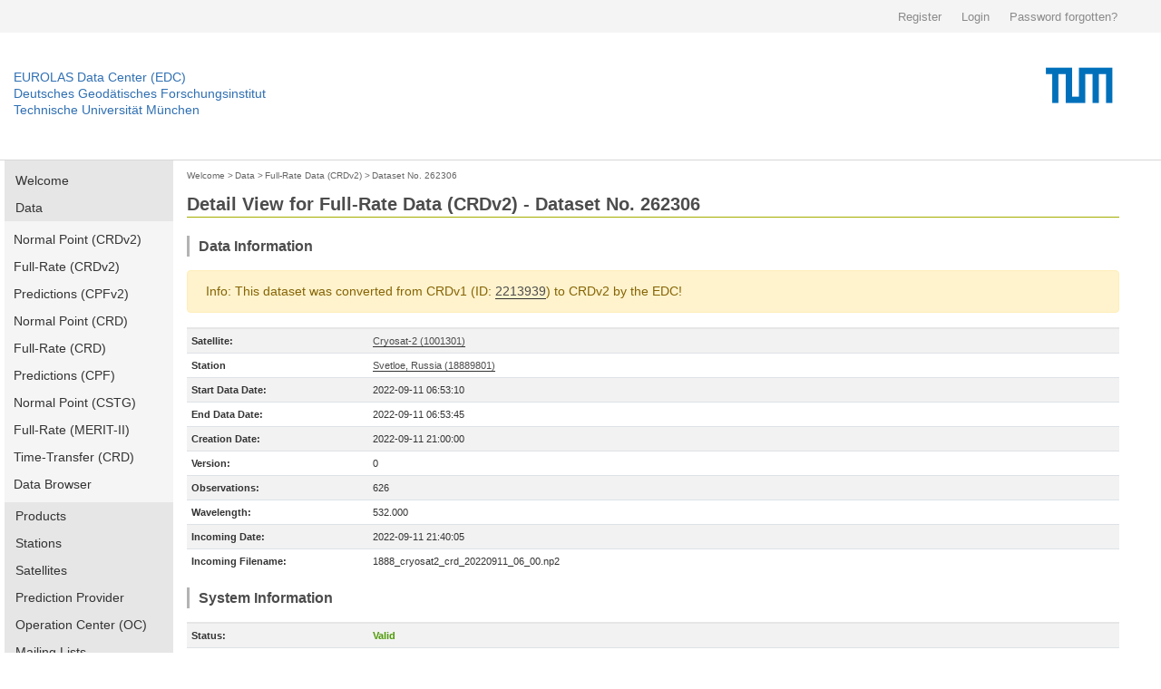

--- FILE ---
content_type: text/html; charset=utf-8
request_url: https://edc.dgfi.tum.de/en/data/frd2/262306/
body_size: 5579
content:




<!DOCTYPE html>
<!--[if lt IE 7]>
<html class="no-js lt-ie9 lt-ie8 lt-ie7" lang="en"> <![endif]-->
<!--[if IE 7]>
<html class="no-js lt-ie9 lt-ie8" lang="en"> <![endif]-->
<!--[if IE 8]>
<html class="no-js lt-ie9" lang="en"> <![endif]-->
<!--[if gt IE 8]><!-->
<html class="no-js" lang="en"> <!--<![endif]-->
<head>
	<title>Dataset No. 262306 | Full-Rate Data (CRDv2) | Data | EUROLAS Data Center (EDC)</title>
	<meta charset="utf-8">
	<meta name="keywords" content="EUROLAS Data Center (EDC)">
	<meta name="description" content="EUROLAS Data Center (EDC)">
	<meta name="robots" content="index,follow">
	<meta name="publisher" content="Deutsches Geodätisches Forschungsinstitut der Technischen Universität München (DGFI-TUM)">
	<meta name="author" content="Deutsches Geodätisches Forschungsinstitut der Technischen Universität München (DGFI-TUM)">	
	<meta name="generator" content="kss-node"/>
	<meta name="viewport" content="width=device-width, initial-scale=1.0"/>


	<link rel="stylesheet" href="/media/libs/bootstrap/4.0.0/css/bootstrap.min.css">
	<link rel="stylesheet" href="/media/css/default_tum_v2.css">

	<script type="text/javascript" src="/media/libs/jquery/jquery-3.2.1.min.js"></script>
	<script type="text/javascript" src="/media/libs/popper/1.12.9/popper.min.js"></script>
	<script type="text/javascript" src="/media/libs/bootstrap/4.0.0/js/bootstrap.min.js"></script>
	<script type="text/javascript" src="/media/icons/glyph/sprite/iconwc.js"></script>

	<!--<link rel="stylesheet" href="/media/tum_design/public/kss.css">
	<link rel="stylesheet" href="/media/tum_design/Css/style.css">
	<link rel="stylesheet" href="/media/css/default.css">-->


	<!-- Piwik -->
	<script type="text/javascript">
	  var _paq = _paq || [];
	  /* tracker methods like "setCustomDimension" should be called before "trackPageView" */
	  _paq.push(['trackPageView']);
	  _paq.push(['enableLinkTracking']);
	  (function() {
	    var u="https://www3.dgfi.tum.de/piwik/";
	    _paq.push(['setTrackerUrl', u+'piwik.php']);
	    _paq.push(['setSiteId', '1']);
	    var d=document, g=d.createElement('script'), s=d.getElementsByTagName('script')[0];
	    g.type='text/javascript'; g.async=true; g.defer=true; g.src=u+'piwik.js'; s.parentNode.insertBefore(g,s);
	  })();
	</script>
	<!-- End Piwik Code -->
	<!-- Piwik Image Tracker-->
	<noscript><img src="https://www3.dgfi.tum.de/piwik/piwik.php?idsite=1&rec=1" style="border:0" alt="" /></noscript>
	<!-- End Piwik -->
</head>

<body>

	<div class="container-fluid" style="background-color: #f4f4f4;">
		<div class="container" style="max-width:1270px; height: 36px; line-height: 36px;">
			<div class="row" style="height: 36px; padding: 0px; margin: 0px; border: 0px solid #298292;">				
				<div class="col-sm" style="text-align: right; height: 36px; padding: 0px; margin: 0px; border: 0px solid #298292;">
					
						<a style='background: none; padding-right:18px; color:#8a8a8a; display:inline-block; line-height:36px; font-size:13px; font-family: arial,sans-serif; border: 0;' href="/en/register/">Register</a>
						<a style='background: none; padding-right:18px; color:#8a8a8a; display:inline-block; line-height:36px; font-size:13px; font-family: arial,sans-serif; border: 0;' href="/en/login/">Login</a>
						<a style='background: none; padding-right:18px; color:#8a8a8a; display:inline-block; line-height:36px; font-size:13px; font-family: arial,sans-serif; border: 0;' href="/en/password/">Password forgotten?</a>
					
				</div>
			</div>
		</div>
	</div>
	
	<!--<div class="service-bar">
		<div class="row">			
			
				<a class="cse-open" style='background: none; padding-right:18px;' href="/en/register/">Register</a>
				<a class="cse-open" style='background: none; padding-right:18px;' href="/en/login/">Login</a>
				<a class="cse-open" style='background: none; padding-right:18px;' href="/en/password/">Password forgotten?</a>
			
		</div>
	</div>-->
  
    	<div class="container-fluid" style="border-bottom: 1px solid #d7d7d7;">
		<div class="container" style="max-width:1270px; height: 140px;">
			<div class="row">
				<div class="col" style='padding-left: 0px; margin-top: 40px;'>
					<p class='header-link'><a title="Home dahiti.dgfi.tum.de" href="/">EUROLAS Data Center (EDC)</a></p>
					<p class='header-link'><a title="Home dahiti.dgfi.tum.de" href="/">Deutsches Geodätisches Forschungsinstitut</a></p>
					<p class='header-link'><a title="Home dahiti.dgfi.tum.de" href="/">Technische Universität München</a></p>
				</div>
				<div class="col" style='padding-right: 0px;'>
					<object type="image/png" data="/media/img/TUM_logo.png" style='float:right;' width='150px'></object>								
				</div>							
			</div>
		</div>
	</div>
	
	
        <!--<div class="container" style="border-bottom: 1px solid #d7d7d7;">
		<div class="row">
			<div class="twelve columns">
				<div class="logo-bar" style='margin-top: 0px; padding-top: 0px; height: 120px;'>
					<div class="logo-bar__inner" style='padding-top: 0px; margin-top: 0px;'>					
						<a href="http://www.tum.de" title="Startseite" target="_self" class="logo-bar__link logo-bar__logo-link"><object type="image/png" data="/media/img/TUM_150_jahre_badge_blau_p.png" width='300px'>					
						</object></a>
						<a class="logo-bar__link logo-bar__word-mark-link" style='color: #3070b3; margin-bottom: 62px;font-size:14px;' title="Home edc.dgfi.tum.de" href="/">EUROLAS Data Center (EDC)</a>
						<a class="logo-bar__link logo-bar__word-mark-link" style='color: #3070b3; margin-bottom: 44px;font-size:14px;' title="Home edc.dgfi.tum.de" href="/">Deutsches Geodätisches Forschungsinstitut</a><br>
						<a class="logo-bar__link logo-bar__word-mark-link" style='color: #3070b3; margin-bottom: 26px;font-size:14px;' title="Home edc.dgfi.tum.de" href="/">Technische Universität München</a><br>
					</div>
				</div>
			</div>
		</div>
	</div>-->


	<div class="container">		
		<div class="row" style='max-width:1270px; min-height:600px;'>
			
				<div class="two columns" style='width:186px;'>
					<ul class="nav flex-column main-nav" style='margin-bottom: 15px;'>
						
						<li class="nav-item main-nav-item ">
							<a class="nav-link main-nav-link " href="/en/">Welcome</a>
						</li>
						
						
						<li class="nav-item main-nav-item ">
							<a class="nav-link main-nav-link " href="/en/data/">Data</a>
						</li>						
						
							<ul class="nav flex-column main-nav-sub">
								<li class="nav-item main-nav-subitem ">
									<a class="nav-link main-nav-subitem " href="/en/data/npt2/">Normal Point (CRDv2)</a>
								</li>
								<li class="nav-item main-nav-subitem ">
									<a class="nav-link main-nav-subitem " href="/en/data/frd2/">Full-Rate (CRDv2)</a>
								</li>
								<li class="nav-item main-nav-subitem ">
									<a class="nav-link main-nav-subitem " href="/en/data/cpf2/">Predictions (CPFv2)</a>
								</li>
								<li class="nav-item main-nav-subitem ">
									<a class="nav-link main-nav-subitem " href="/en/data/npt/">Normal Point (CRD)</a>
								</li>
								<li class="nav-item main-nav-subitem ">
									<a class="nav-link main-nav-subitem " href="/en/data/frd/">Full-Rate (CRD)</a>
								</li>
								<li class="nav-item main-nav-subitem ">
									<a class="nav-link main-nav-subitem " href="/en/data/cpf/">Predictions (CPF)</a>
								</li>
								<li class="nav-item main-nav-subitem ">
									<a class="nav-link main-nav-subitem " href="/en/data/np/">Normal Point (CSTG)</a>
								</li>
								<li class="nav-item main-nav-subitem ">
									<a class="nav-link main-nav-subitem " href="/en/data/fr/">Full-Rate (MERIT-II)</a>
								</li>
								<li class="nav-item main-nav-subitem ">
									<a class="nav-link main-nav-subitem " href="/en/data/ltt/">Time-Transfer (CRD)</a>
								</li>
								<li class="nav-item main-nav-subitem ">
									<a class="nav-link main-nav-subitem " href="/en/data/browser/">Data Browser</a>
								</li>
							</ul>
						
						
						<li class="nav-item main-nav-item ">
							<a class="nav-link main-nav-link " href="/en/products/">Products</a>
						</li>
								
						<li class="nav-item main-nav-item ">
							<a class="nav-link main-nav-link " href="/en/stations/">Stations</a>
						</li>
						
						<li class="nav-item main-nav-item ">
							<a class="nav-link main-nav-link " href="/en/satellites/">Satellites</a>
						</li>
						
						<li class="nav-item main-nav-item ">
							<a class="nav-link main-nav-link " href="/en/provider/">Prediction Provider</a>
						</li>
						
						<li class="nav-item main-nav-item ">
							<a class="nav-link main-nav-link " href="/en/oc/">Operation Center (OC)</a>
						</li>
						
						
						<li class="nav-item main-nav-item ">
							<a class="nav-link main-nav-link " href="/en/mailing_lists/">Mailing Lists</a>
						</li>
						
						
						<li class="nav-item main-nav-item ">
							<a class="nav-link main-nav-link " href="/en/tools/">Tools</a>
						</li>
													
						
						<li class="nav-item main-nav-item ">
							<a class="nav-link main-nav-link " href="/en/api/">EDC-API</a>
						</li>
													
						
						<li class="nav-item main-nav-item ">
							<a class="nav-link main-nav-link " href="/en/links/">Links</a>
						</li>
					</ul>	
					
										
					
														
					<ul class="nav flex-column main-nav" style='margin-bottom: 15px;'>
						<li class="nav-item main-nav-item ">
							<a class="nav-link main-nav-link " href="/en/ilrs-ac/">ILRS-AC</a>
						</li>
						
					</ul>
				
					
				</div>
			
			
			
				
					<div class="col col-10" style='margin-bottom: 30px;'>
				
						<div style='margin-top:5px; margin-bottom:10px;'>
						
							
								<a href="/en/" class='edc_breadcrumb'>Welcome</a><span class='edc_breadcrumb'>&nbsp;>&nbsp;</span>
							
						
							
								<a href="/en/data/" class='edc_breadcrumb' style='margin-left: -5px;'>Data</a><span class='edc_breadcrumb'>&nbsp;>&nbsp;</span>
							
						
							
								<a href="/en/data/frd2/" class='edc_breadcrumb' style='margin-left: -5px;'>Full-Rate Data (CRDv2)</a><span class='edc_breadcrumb'>&nbsp;>&nbsp;</span>
							
						
							
								<a href="/en/data/frd2/262306/" class='edc_breadcrumb' style='margin-left: -5px;'>Dataset No. 262306</a>
							
						
						</div>
						
							<h2 style='padding-bottom:2px; padding-top:0px; margin-bottom:20px; border-bottom: 1px solid #a2ad00;' >Detail View for Full-Rate Data (CRDv2) - Dataset No. 262306</h2>
						
						

	<h4>Data Information</h4>

	
	
		<div class="alert alert-warning" role="alert">
			Info: This dataset was converted from CRDv1 (ID: <a href='/en/data/frd/2213939/'>2213939</a>) to CRDv2 by the EDC!
		</div>	
	
	
	<table class="table table-striped table-edc">
		<tbody>
		
				<tr><td style='width:200px; border-top: 2px solid #e6e6e6;'><b>Satellite:</b></td><td style='border-top: 2px solid #e6e6e6;'><a href='/en/satellites/cryosat2/'>Cryosat-2 (1001301)</a></td></tr>
		
		
			
				<tr><td><b>Station</b></td><td><a href='/en/stations/1888/'>Svetloe, Russia (18889801)</a></td></tr>
			
		
		<tr><td><b>Start Data Date:</b></td><td>2022-09-11 06:53:10</td></tr>
		<tr><td><b>End Data Date:</b></td><td>2022-09-11 06:53:45</td>
		
			<tr><td><b>Creation Date:</b></td><td>2022-09-11 21:00:00</td>
		
		
			<tr><td><b>Version:</b></td><td>0</td></tr>
			<tr><td><b>Observations:</b></td><td>626</td></tr>
			<tr><td><b>Wavelength:</b></td><td>532.000</td></tr>
		
		<tr><td><b>Incoming Date:</b></td><td>2022-09-11 21:40:05</td></tr>		
		<tr><td><b>Incoming Filename:</b></td><td>1888_cryosat2_crd_20220911_06_00.np2</td></tr>
		
		</tbody>
	</table>
	
	<h4>System Information</h4>
	
	<table class="table table-striped table-edc">
		<tbody>
		
			<tr><td style='width:200px; border-top: 2px solid #e6e6e6;'><b>Status:</b></td><td style='color:#4e9a06; font-weight:bold; border-top: 2px solid #e6e6e6;'>Valid</td></tr>
		
		
			
				<tr><td><b>Send Hourly NASA OC:</b></td><td>2022-09-11 21:00:00</td></tr>		
			
			
			
				<tr><td><b>Send Daily NASA OC</b></td><td>2022-09-11</td></tr>
			
			
			
				<tr><td><b>Send Daily CDDIS:</b></td><td>not sent</td></tr>
			
		
		</tbody>
	</table>
	<h4>FTP</h4>
	<table class="table table-striped table-edc">
		<tbody>
		
			
				<tr><td style='width:200px; border-top: 2px solid #e6e6e6;'><b>Daily:</b></td><td style='border-top: 2px solid #e6e6e6;'><a href='ftp://edc.dgfi.tum.de/pub/slr/data/fr_crd_v2/cryosat2/2022/cryosat2_20220911.fr2' target='blank' >ftp://edc.dgfi.tum.de/pub/slr/data/fr_crd_v2/cryosat2/2022/cryosat2_20220911.fr2</a></td></tr>
					
			
				<tr><td><b>Monthly:</b></td><td><a href='ftp://edc.dgfi.tum.de/pub/slr/data/fr_crd_v2/cryosat2/2022/cryosat2_202209.fr2' target='blank' >ftp://edc.dgfi.tum.de/pub/slr/data/fr_crd_v2/cryosat2/2022/cryosat2_202209.fr2</a></td></tr>
			
		
		</tbody>
	</table>
		
	<h4>Data</h4>
	
		
		
		<p class='code'>h1&nbsp;CRD&nbsp;2&nbsp;2022&nbsp;9&nbsp;11&nbsp;21<br>h2&nbsp;SVEL&nbsp;1888&nbsp;98&nbsp;01&nbsp;4&nbsp;ILRS<br>h3&nbsp;cryosat2&nbsp;1001301&nbsp;8006&nbsp;36508&nbsp;0&nbsp;1&nbsp;1<br>h4&nbsp;0&nbsp;2022&nbsp;9&nbsp;11&nbsp;6&nbsp;53&nbsp;10&nbsp;2022&nbsp;9&nbsp;11&nbsp;6&nbsp;53&nbsp;45&nbsp;0&nbsp;0&nbsp;0&nbsp;0&nbsp;1&nbsp;0&nbsp;2&nbsp;0<br>c0&nbsp;0&nbsp;532.000&nbsp;std&nbsp;las1<br>c1&nbsp;0&nbsp;las1&nbsp;ND-YAG&nbsp;1064.00&nbsp;300.00&nbsp;2.50&nbsp;300.0&nbsp;10.00&nbsp;1<br>40&nbsp;24790.767993499998&nbsp;0&nbsp;std&nbsp;626&nbsp;626&nbsp;na&nbsp;144204.0&nbsp;0.0&nbsp;0.0&nbsp;na&nbsp;na&nbsp;na&nbsp;3&nbsp;0&nbsp;0&nbsp;0&nbsp;na<br>20&nbsp;24790.767993499998&nbsp;1013.00&nbsp;286.00&nbsp;68&nbsp;0<br>10&nbsp;24790.767993499998&nbsp;0.007921046849&nbsp;std&nbsp;2&nbsp;2&nbsp;0&nbsp;0&nbsp;0&nbsp;na<br>30&nbsp;24790.767993499998&nbsp;198.1597&nbsp;34.0181&nbsp;0&nbsp;0&nbsp;0&nbsp;na&nbsp;na<br>10&nbsp;24790.777983180000&nbsp;0.007920690928&nbsp;std&nbsp;2&nbsp;2&nbsp;0&nbsp;0&nbsp;0&nbsp;na<br>30&nbsp;24790.777983180000&nbsp;198.1610&nbsp;34.0204&nbsp;0&nbsp;0&nbsp;0&nbsp;na&nbsp;na<br>10&nbsp;24790.794622660003&nbsp;0.007920098068&nbsp;std&nbsp;2&nbsp;2&nbsp;0&nbsp;0&nbsp;0&nbsp;na<br>30&nbsp;24790.794622660003&nbsp;198.1631&nbsp;34.0243&nbsp;0&nbsp;0&nbsp;0&nbsp;na&nbsp;na<br>10&nbsp;24790.911169070001&nbsp;0.007915944821&nbsp;std&nbsp;2&nbsp;2&nbsp;0&nbsp;0&nbsp;0&nbsp;na<br>30&nbsp;24790.911169070001&nbsp;198.1782&nbsp;34.0512&nbsp;0&nbsp;0&nbsp;0&nbsp;na&nbsp;na<br>10&nbsp;24790.967787319998&nbsp;0.007913927823&nbsp;std&nbsp;2&nbsp;2&nbsp;0&nbsp;0&nbsp;0&nbsp;na<br>30&nbsp;24790.967787319998&nbsp;198.1856&nbsp;34.0644&nbsp;0&nbsp;0&nbsp;0&nbsp;na&nbsp;na<br>10&nbsp;24791.024375560002&nbsp;0.007911912785&nbsp;std&nbsp;2&nbsp;2&nbsp;0&nbsp;0&nbsp;0&nbsp;na<br>30&nbsp;24791.024375560002&nbsp;198.1929&nbsp;34.0775&nbsp;0&nbsp;0&nbsp;0&nbsp;na&nbsp;na<br>10&nbsp;24791.094323409998&nbsp;0.007909421791&nbsp;std&nbsp;2&nbsp;2&nbsp;0&nbsp;0&nbsp;0&nbsp;na<br>30&nbsp;24791.094323409998&nbsp;198.2020&nbsp;34.0937&nbsp;0&nbsp;0&nbsp;0&nbsp;na&nbsp;na<br>10&nbsp;24791.220859510002&nbsp;0.007904917641&nbsp;std&nbsp;2&nbsp;2&nbsp;0&nbsp;0&nbsp;0&nbsp;na<br>30&nbsp;24791.220859510002&nbsp;198.2185&nbsp;34.1230&nbsp;0&nbsp;0&nbsp;0&nbsp;na&nbsp;na<br>10&nbsp;24801.367026680004&nbsp;0.007550398888&nbsp;std&nbsp;2&nbsp;2&nbsp;0&nbsp;0&nbsp;0&nbsp;na<br>30&nbsp;24801.367026680004&nbsp;199.6433&nbsp;36.5660&nbsp;0&nbsp;0&nbsp;0&nbsp;na&nbsp;na<br>10&nbsp;24801.666767440001&nbsp;0.007540129531&nbsp;std&nbsp;2&nbsp;2&nbsp;0&nbsp;0&nbsp;0&nbsp;na<br>30&nbsp;24801.666767440001&nbsp;199.6887&nbsp;36.6410&nbsp;0&nbsp;0&nbsp;0&nbsp;na&nbsp;na<br>10&nbsp;24801.690166670000&nbsp;0.007539328216&nbsp;std&nbsp;2&nbsp;2&nbsp;0&nbsp;0&nbsp;0&nbsp;na<br>30&nbsp;24801.690166670000&nbsp;199.6923&nbsp;36.6468&nbsp;0&nbsp;0&nbsp;0&nbsp;na&nbsp;na<br>...<br>10&nbsp;24825.062735940002&nbsp;0.006781886805&nbsp;std&nbsp;2&nbsp;2&nbsp;0&nbsp;0&nbsp;0&nbsp;na<br>30&nbsp;24825.062735940002&nbsp;204.0078&nbsp;43.0067&nbsp;0&nbsp;0&nbsp;0&nbsp;na&nbsp;na<br>10&nbsp;24825.072695620001&nbsp;0.006781584588&nbsp;std&nbsp;2&nbsp;2&nbsp;0&nbsp;0&nbsp;0&nbsp;na<br>30&nbsp;24825.072695620001&nbsp;204.0100&nbsp;43.0097&nbsp;0&nbsp;0&nbsp;0&nbsp;na&nbsp;na<br>10&nbsp;24825.092605029997&nbsp;0.006780979656&nbsp;std&nbsp;2&nbsp;2&nbsp;0&nbsp;0&nbsp;0&nbsp;na<br>30&nbsp;24825.092605029997&nbsp;204.0145&nbsp;43.0155&nbsp;0&nbsp;0&nbsp;0&nbsp;na&nbsp;na<br>10&nbsp;24825.119204189999&nbsp;0.006780172092&nbsp;std&nbsp;2&nbsp;2&nbsp;0&nbsp;0&nbsp;0&nbsp;na<br>30&nbsp;24825.119204189999&nbsp;204.0205&nbsp;43.0234&nbsp;0&nbsp;0&nbsp;0&nbsp;na&nbsp;na<br>10&nbsp;24825.299128660001&nbsp;0.006774711940&nbsp;std&nbsp;2&nbsp;2&nbsp;0&nbsp;0&nbsp;0&nbsp;na<br>30&nbsp;24825.299128660001&nbsp;204.0609&nbsp;43.0764&nbsp;0&nbsp;0&nbsp;0&nbsp;na&nbsp;na<br>10&nbsp;24825.368956500002&nbsp;0.006772594608&nbsp;std&nbsp;2&nbsp;2&nbsp;0&nbsp;0&nbsp;0&nbsp;na<br>30&nbsp;24825.368956500002&nbsp;204.0766&nbsp;43.0970&nbsp;0&nbsp;0&nbsp;0&nbsp;na&nbsp;na<br>10&nbsp;24825.458913709997&nbsp;0.006769868296&nbsp;std&nbsp;2&nbsp;2&nbsp;0&nbsp;0&nbsp;0&nbsp;na<br>30&nbsp;24825.458913709997&nbsp;204.0969&nbsp;43.1235&nbsp;0&nbsp;0&nbsp;0&nbsp;na&nbsp;na<br>10&nbsp;24825.558830649999&nbsp;0.006766842085&nbsp;std&nbsp;2&nbsp;2&nbsp;0&nbsp;0&nbsp;0&nbsp;na<br>30&nbsp;24825.558830649999&nbsp;204.1195&nbsp;43.1530&nbsp;0&nbsp;0&nbsp;0&nbsp;na&nbsp;na<br>10&nbsp;24825.598739419998&nbsp;0.006765633940&nbsp;std&nbsp;2&nbsp;2&nbsp;0&nbsp;0&nbsp;0&nbsp;na<br>30&nbsp;24825.598739419998&nbsp;204.1285&nbsp;43.1648&nbsp;0&nbsp;0&nbsp;0&nbsp;na&nbsp;na<br>10&nbsp;24825.612049019997&nbsp;0.006765230252&nbsp;std&nbsp;2&nbsp;2&nbsp;0&nbsp;0&nbsp;0&nbsp;na<br>30&nbsp;24825.612049019997&nbsp;204.1316&nbsp;43.1688&nbsp;0&nbsp;0&nbsp;0&nbsp;na&nbsp;na<br>10&nbsp;24825.618718819998&nbsp;0.006765029123&nbsp;std&nbsp;2&nbsp;2&nbsp;0&nbsp;0&nbsp;0&nbsp;na<br>30&nbsp;24825.618718819998&nbsp;204.1331&nbsp;43.1707&nbsp;0&nbsp;0&nbsp;0&nbsp;na&nbsp;na<br>10&nbsp;24825.632038379998&nbsp;0.006764626000&nbsp;std&nbsp;2&nbsp;2&nbsp;0&nbsp;0&nbsp;0&nbsp;na<br>30&nbsp;24825.632038379998&nbsp;204.1361&nbsp;43.1747&nbsp;0&nbsp;0&nbsp;0&nbsp;na&nbsp;na<br>10&nbsp;24825.945068740002&nbsp;0.006755161885&nbsp;std&nbsp;2&nbsp;2&nbsp;0&nbsp;0&nbsp;0&nbsp;na<br>30&nbsp;24825.945068740002&nbsp;204.2072&nbsp;43.2673&nbsp;0&nbsp;0&nbsp;0&nbsp;na&nbsp;na<br>10&nbsp;24825.974987820002&nbsp;0.006754258327&nbsp;std&nbsp;2&nbsp;2&nbsp;0&nbsp;0&nbsp;0&nbsp;na<br>30&nbsp;24825.974987820002&nbsp;204.2140&nbsp;43.2761&nbsp;0&nbsp;0&nbsp;0&nbsp;na&nbsp;na<br>h8<br>H9</p>
		
		
	

					</div>					
			
			
			
		</div>

	</div>
	<div class="container">
		<div class="row" style='max-width:1270px; magin:0; padding: 0;	'>
			<div class="col col-sm-12 privacy-imprint"><a href='/en/privacy_policy/' style='margin-right:30px;'>Privacy Policy</a> <a href='/en/imprint/'>Imprint</a></div>
		</div>
	</div>
	<div class="container-fluid" style="background-color: #f5f5f5; border: 0px solid #000000;">
		<div class="container">
			<div class="row" style='max-width:1270px;'>
				<p style='margin-top: 20px;'>Find more topics on the central web site of the Technical University of Munich: www.tum.de</p>
			</div>
			<div class="row" style='max-width:1270px; '>
				<div class="col col-sm-2" style="padding: 0; marign 0;">
					<p class="footer-header-link"><a href="https://www.tum.de/en/about-tum/">About TUM</a></p>
					<p class="footer-item-link"><a href="https://www.tum.de/en/about-tum/our-university">Our University</a></p>
					<p class="footer-item-link"><a href="https://www.tum.de/en/about-tum/news/" >News</a></p>
					<p class="footer-item-link"><a href="https://www.tum.de/en/about-tum/publications/" >Publications</a></p>
					<p class="footer-item-link"><a href="https://www.tum.de/en/about-tum/departments/" >Departments</a></p>
					<p class="footer-item-link"><a href="http://www.ub.tum.de/en" target="_blank">University Library</a></p>
					<p class="footer-item-link"><a href="https://www.tum.de/en/about-tum/awards-and-honors/" >Awards and Honors</a></p>
					<p class="footer-item-link"><a href="https://www.tum.de/en/about-tum/university-hospitals/" >University Hospitals</a></p>
					<p class="footer-item-link"><a href="https://www.tum.de/en/about-tum/working-at-tum/" >Working at TUM</a></p>
					<p class="footer-item-link"><a href="https://www.tum.de/en/about-tum/tum-fan/" >TUM Fan?</a></p>
					<p class="footer-item-link"><a href="https://www.tum.de/en/about-tum/contact-directions/" >Contact & Directions</a></p>
				</div>
				<div class="col col-sm-2">
					<p class="footer-header-link"><a href="https://www.tum.de/en/research/" >Research</a></p>
					<p class="footer-item-link"><a href="https://www.tum.de/en/research/departments/">Departments</a></p>
					<p class="footer-item-link"><a href="https://www.tum.de/en/research/research-centers/">Research Centers</a></p>
					<p class="footer-item-link"><a href="http://www.exzellenz.tum.de/en/homepage/" target="_blank">Excellence Initiative</a></p>
					<p class="footer-item-link"><a href="https://www.tum.de/en/research/research-projects/">Research projects</a></p>
					<p class="footer-item-link"><a href="https://www.tum.de/en/research/research-partners/">Research Partners</a></p>
					<p class="footer-item-link"><a href="http://www.forte.tum.de/en/research-funding-support/" target="_blank">Research promotion</a></p>
					<p class="footer-item-link"><a href="http://www.gs.tum.de/en/doctorate-at-tum/" target="_blank">Doctorate (Ph.D.)</a></p>
					<p class="footer-item-link"><a href="https://www.tum.de/en/research/postdocs/">Postdocs</a></p>
					<p class="footer-item-link"><a href="https://www.tum.de/en/about-tum/working-at-tum/open-positions/">Open Professorships</a></p>
				</div>
				<div class="col col-sm-2">
					<p class="footer-header-link"><a href="https://www.tum.de/en/studies/" >Studies</a></p>
					<p class="footer-item-link"><a href="http://www.lehren.tum.de/nc/en/home/" target="_blank">Teaching</a></p>
					<p class="footer-item-link"><a href="https://www.tum.de/en/studies/learning/" >Learning</a></p>
					<p class="footer-item-link"><a href="https://www.tum.de/en/studies/degree-programs/" >Degree programs</a></p>
					<p class="footer-item-link"><a href="https://www.tum.de/en/studies/international-students/" >International Students</a></p>
					<p class="footer-item-link"><a href="https://www.tum.de/en/studies/advising/" >Advising</a></p>
					<p class="footer-item-link"><a href="https://www.tum.de/en/studies/application-and-acceptance/" >Application and Acceptance</a></p>
					<p class="footer-item-link"><a href="https://www.tum.de/en/studies/fees-and-financial-aid/" >Fees and Financial Aid</a></p>
					<p class="footer-item-link"><a href="https://www.tum.de/en/studies/during-your-studies/" >During your Studies</a></p>
					<p class="footer-item-link"><a href="https://www.tum.de/en/studies/completing-your-studies/" >Completing cour Studies</a></p>
					<p class="footer-item-link"><a href="https://www.tum.de/en/studies/continuing-education/" >Continuing Education</a></p>
					<p class="footer-item-link"><a href="https://www.tum.de/en/studies/advising/hotline-servicedesk-en/" >Contacts</a></p>
				</div>
				<div class="col col-sm-2">
					<p class="footer-header-link"><a href="https://www.tum.de/en/university-life/">University Life</a></p>
					<p class="footer-item-link"><a href="https://www.tum.de/en/university-life/student-life/" >Student Life</a></p>
					<p class="footer-item-link"><a href="https://www.tum.de/en/university-life/accommodations/" >Accommodation</a></p>
					<p class="footer-item-link"><a href="https://www.tum.de/en/university-life/sports/" >Sport</a></p>
					<p class="footer-item-link"><a href="https://www.tum.de/en/university-life/music-and-arts/" >Music adn Arts</a></p>
					<p class="footer-item-link"><a href="https://www.tum.de/en/university-life/events/" >Events</a></p>
					<p class="footer-item-link"><a href="http://www.mentoring.tum.de/"   target="_blank">Mentoring</a></p>
					<p class="footer-item-link"><a href="http://www.alumni.tum.de/"  target="_blank">Alumni Services</a></p>
					<p class="footer-item-link"><a href="http://www.schueler.tum.de/"  target="_blank">TUM for schools</a></p>
					<p class="footer-item-link"><a href="http://www.shop.tum.de/en"  target="_blank">TUM-Shop</a></p>
				</div>
				<div class="col col-sm-2">
					<p class="footer-header-link"><a href="https://www.tum.de/en/global/">Global</a></p>
					<p class="footer-item-link"><a href="https://www.tum.de/en/global/international-locations/" >Interational Locations</a></p>
					<p class="footer-item-link"><a href="https://www.tum.de/en/global/tum-asia/" >TUM Asia</a></p>
					<p class="footer-item-link"><a href="https://www.tum.de/en/studies/international-students/" >International Students</a></p>
					<p class="footer-item-link"><a href="http://www.international.tum.de/en/go-international/" target="_blank">Exchange</a></p>
					<p class="footer-item-link"><a href="http://www.international.tum.de/en/international-alliances/" target="_blank">International Alliances</a></p>
					<p class="footer-item-link"><a href="http://www.sprachenzentrum.tum.de/en/homepage/" target="_blank">Language Center</a></p>
					<p class="footer-item-link"><a href="https://www.tum.de/en/global/contacts/" >Contacts</a></p>
				</div>
				<div class="col col-sm-2">
					<p class="footer-header-link"><a href="https://www.tum.de/en/tum-business/">TUM & Business</a></p>
					<p class="footer-item-link"><a href="https://www.tum.de/en/tum-business/entrepreneurship/" >Entrepre&shy;neurship</a></p>
					<p class="footer-item-link"><a href="https://www.tum.de/en/tum-business/technology-transfer/" >Technology transfer</a></p>
					<p class="footer-item-link"><a href="https://www.tum.de/en/tum-business/industry-liaison-office/" >Industry Liaison Office</a></p>
					<p class="footer-item-link"><a href="http://www.together.tum.de/en/career/berufsorientierung-bewerbung/job-search/employers/" target="_blank">Recruit our Graduates</a></p>
					<p class="footer-item-link"><a href="http://www.fundraising.tum.de/en/startpage/" target="_blank">Support and Endowments</a></p>
					<p class="footer-item-link"><a href="https://www.tum.de/en/tum-business/deutschlandstipendium/" >Deutschland&shy;stipendium</a></p>
					<p class="footer-item-link"><a href="https://www.tum.de/en/tum-business/contacts/" >Contacts</a></p>
				</div>
			</div>
			<div class="row" style='max-width:1270px; height:50px;'>
				<div class="col col-sm-6" style="padding: 0; marign 0;">
					<p>
						<a class="footer-meta-link" href="http://www.tum.de/en/about-tum/working-at-tum/open-positions/">Jobs</a>
						<a class="footer-meta-link" href="http://www.tum.de/en/about-tum/contact-directions/feedback/">Feedback</a>
						<a class="footer-meta-link" href="http://www.tum.de/en/media/">Media</a>
					</p>				
				</div>
				<div class="col col-sm-6" style="padding: 0; margin: 0; text-align:right;">
					<p>
						<a class="icon-facebook" href="https://www.facebook.com/TU.Muenchen" title="Facebook" target="_blank"></a>
						<a class="icon-twitter" href="https://twitter.com/TU_Muenchen" title="Twitter" target="_blank"></a>
						<a class="icon-youtube" href="https://www.youtube.com/TUMuenchen1" title="YouTube" target="_blank"></a>
					</p>					
				</div>
			</div>						
		</div>
	</div>
	<!--<div class="row">
			<div class="twelve columns">
				<nav class="meta-nav">
					<ul class="meta-nav__list">
						<li class="meta-nav__item"><a href="http://www.tum.de/en/about-tum/working-at-tum/open-positions/" class="meta-nav__link" style='font-weight:bold;'>Jobs</a></li>
						<li class="meta-nav__item"><a href="http://www.tum.de/en/about-tum/contact-directions/feedback/" class="meta-nav__link" style='font-weight:bold;'>Feedback</a></li>
						<li class="meta-nav__item"><a href="http://www.tum.de/en/media/" class="meta-nav__link" style='font-weight:bold;'>Media</a></li>
					
					</ul>
				</nav>
				<nav class="social-nav">
					<ul class="social-nav__list">
						<li class="social-nav__item"><a href="https://www.facebook.com/TU.Muenchen" target="_blank" class="social-nav__link facebook icon-facebook icon-sprite" title="Facebook">&nbsp;</a></li>
						<li class="social-nav__item"><a href="https://twitter.com/TU_Muenchen" target="_blank" class="social-nav__link twitter icon-twitter icon-sprite" title="Twitter">&nbsp;</a></li>
						<li class="social-nav__item"><a href="http://www.youtube.com/TUMuenchen1" target="_blank" class="social-nav__link social-nav__link--last social-nav__link--youtube youtube icon-youtube icon-sprite" title="YouTube">&nbsp;</a></li>					
					</ul>
				</nav>
			</div>
		</div>-->
</div>
</footer>
		

</body>

</html>
